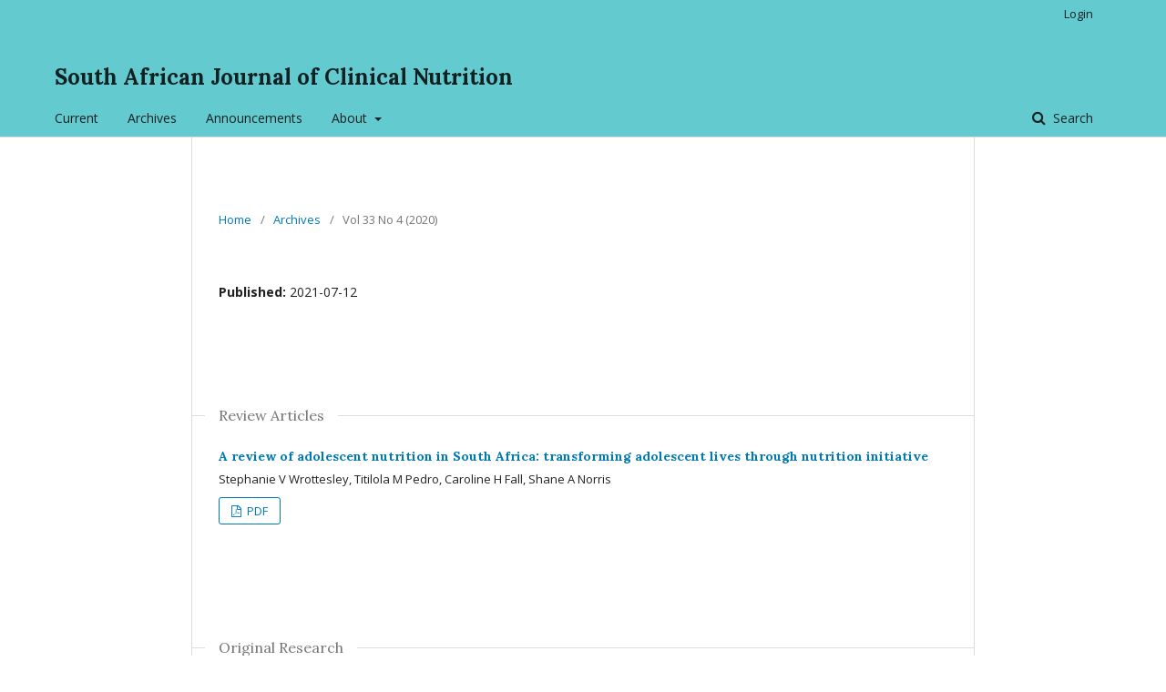

--- FILE ---
content_type: text/html; charset=utf-8
request_url: http://sajcn.redbricklibrary.com/index.php/SAJCN/issue/view/96
body_size: 2839
content:

<!DOCTYPE html>
<html lang="en-US" xml:lang="en-US">
<head>
	<meta http-equiv="Content-Type" content="text/html; charset=utf-8">
	<meta name="viewport" content="width=device-width, initial-scale=1.0">
	<title>
		Vol 33 No 4 (2020)
							| South African Journal of Clinical Nutrition
			</title>

	
<meta name="generator" content="Open Journal Systems 3.1.1.4">
<link rel="alternate" type="application/atom+xml" href="http://sajcn.redbricklibrary.com/index.php/SAJCN/gateway/plugin/WebFeedGatewayPlugin/atom">
<link rel="alternate" type="application/rdf+xml" href="http://sajcn.redbricklibrary.com/index.php/SAJCN/gateway/plugin/WebFeedGatewayPlugin/rss">
<link rel="alternate" type="application/rss+xml" href="http://sajcn.redbricklibrary.com/index.php/SAJCN/gateway/plugin/WebFeedGatewayPlugin/rss2">
	<link rel="stylesheet" href="http://sajcn.redbricklibrary.com/index.php/SAJCN/$$$call$$$/page/page/css?name=stylesheet" type="text/css" /><link rel="stylesheet" href="//fonts.googleapis.com/css?family=Lora:400,400i,700,700i|Open+Sans:400,400i,700,700i" type="text/css" /><link rel="stylesheet" href="https://cdnjs.cloudflare.com/ajax/libs/font-awesome/4.7.0/css/font-awesome.css" type="text/css" /><link rel="stylesheet" href="http://sajcn.redbricklibrary.com/plugins/generic/orcidProfile/css/orcidProfile.css" type="text/css" />
</head><body class="pkp_page_issue pkp_op_view" dir="ltr">

	<div class="cmp_skip_to_content">
		<a href="#pkp_content_main">Skip to main content</a>
		<a href="#pkp_content_nav">Skip to main navigation menu</a>
		<a href="#pkp_content_footer">Skip to site footer</a>
	</div>
	<div class="pkp_structure_page">

				<header class="pkp_structure_head" id="headerNavigationContainer" role="banner">
			<div class="pkp_head_wrapper">

				<div class="pkp_site_name_wrapper">
																<div class="pkp_site_name">
																		
																			<a href="http://sajcn.redbricklibrary.com/index.php/index" class="is_text">South African Journal of Clinical Nutrition</a>
																	</div>
									</div>

													<nav class="pkp_navigation_primary_row" aria-label="Site Navigation">
						<div class="pkp_navigation_primary_wrapper">
														
	<ul id="navigationPrimary" class="pkp_navigation_primary pkp_nav_list">
								<li class="">
				<a href="http://sajcn.redbricklibrary.com/index.php/SAJCN/issue/current">
					Current
				</a>
							</li>
								<li class="">
				<a href="http://sajcn.redbricklibrary.com/index.php/SAJCN/issue/archive">
					Archives
				</a>
							</li>
								<li class="">
				<a href="http://sajcn.redbricklibrary.com/index.php/SAJCN/announcement">
					Announcements
				</a>
							</li>
								<li class="">
				<a href="http://sajcn.redbricklibrary.com/index.php/SAJCN/about">
					About
				</a>
									<ul>
																					<li class="">
									<a href="http://sajcn.redbricklibrary.com/index.php/SAJCN/about">
										About the Journal
									</a>
								</li>
																												<li class="">
									<a href="http://sajcn.redbricklibrary.com/index.php/SAJCN/about/editorialTeam">
										Editorial Team
									</a>
								</li>
																												<li class="">
									<a href="http://sajcn.redbricklibrary.com/index.php/SAJCN/about/contact">
										Contact
									</a>
								</li>
																		</ul>
							</li>
			</ul>


															<form class="pkp_search" action="http://sajcn.redbricklibrary.com/index.php/SAJCN/search/search" method="post" role="search">
		<input type="hidden" name="csrfToken" value="4099a5ac180c48216434596654c8d449">
		<input name="query" value="" type="text" aria-label="Search Query">
		<button type="submit">
			Search
		</button>
		<div class="search_controls" aria-hidden="true">
			<a href="http://sajcn.redbricklibrary.com/index.php/SAJCN/search/search" class="headerSearchPrompt search_prompt" aria-hidden="true">
				Search
			</a>
			<a href="#" class="search_cancel headerSearchCancel" aria-hidden="true"></a>
			<span class="search_loading" aria-hidden="true"></span>
		</div>
</form>
						</div>
					</nav>
								<nav class="pkp_navigation_user_wrapper" id="navigationUserWrapper" aria-label="User Navigation">
					
	<ul id="navigationUser" class="pkp_navigation_user pkp_nav_list">
															<li class="profile">
				<a href="http://sajcn.redbricklibrary.com/index.php/SAJCN/login">
					Login
				</a>
							</li>
										</ul>

				</nav>
			</div><!-- .pkp_head_wrapper -->
		</header><!-- .pkp_structure_head -->

						<div class="pkp_structure_content has_sidebar">
			<div id="pkp_content_main" class="pkp_structure_main" role="main">
<div class="page page_issue">

				
<nav class="cmp_breadcrumbs" role="navigation" aria-label="You are here:">
	<ol>
		<li>
			<a href="http://sajcn.redbricklibrary.com/index.php/SAJCN/index">
				Home
			</a>
			<span class="separator">/</span>
		</li>
		<li>
			<a href="http://sajcn.redbricklibrary.com/index.php/SAJCN/issue/archive">
				Archives
			</a>
			<span class="separator">/</span>
		</li>
		<li class="current">
			<h1>
									Vol 33 No 4 (2020)
							</h1>
		</li>
	</ol>
</nav>		<div class="obj_issue_toc">

		
		<div class="heading">

						
				
				
							<div class="published">
				<span class="label">
					Published:
				</span>
				<span class="value">
					2021-07-12
				</span>
			</div>
			</div>

		
		<div class="sections">
			<div class="section">
									<h2>
					Review Articles
				</h2>
						<ul class="cmp_article_list articles">
									<li>
						
	
<div class="obj_article_summary">
	
	<div class="title">
		<a href="http://sajcn.redbricklibrary.com/index.php/SAJCN/article/view/1514">
			A review of adolescent nutrition in South Africa: transforming adolescent lives through nutrition initiative
					</a>
	</div>

		<div class="meta">
				<div class="authors">
			Stephanie V Wrottesley, Titilola M Pedro, Caroline H Fall, Shane A Norris
		</div>
		
				
		
	</div>
	
			<ul class="galleys_links">
																									<li>
															

	
		

<a class="obj_galley_link pdf" href="http://sajcn.redbricklibrary.com/index.php/SAJCN/article/view/1514/2158">

		
	PDF

	</a>				</li>
					</ul>
	
	
</div>					</li>
							</ul>
				</div>
			<div class="section">
									<h2>
					Original Research
				</h2>
						<ul class="cmp_article_list articles">
									<li>
						
	
<div class="obj_article_summary">
	
	<div class="title">
		<a href="http://sajcn.redbricklibrary.com/index.php/SAJCN/article/view/1515">
			Association of anthropometric status and residential locality factors with cognitive scores of 4–6-year-old children in Kwazulu-Natal, South Africa
					</a>
	</div>

		<div class="meta">
				<div class="authors">
			OR Ajayi, G Matthews, M Taylor, JD Kvalsvig, LL Davidson, S Kauchali, C Mellins
		</div>
		
				
		
	</div>
	
			<ul class="galleys_links">
																									<li>
															

	
		

<a class="obj_galley_link pdf" href="http://sajcn.redbricklibrary.com/index.php/SAJCN/article/view/1515/2157">

		
	PDF

	</a>				</li>
					</ul>
	
	
</div>					</li>
									<li>
						
	
<div class="obj_article_summary">
	
	<div class="title">
		<a href="http://sajcn.redbricklibrary.com/index.php/SAJCN/article/view/1517">
			Extruded food products and their potential impact on food and nutrition security
					</a>
	</div>

		<div class="meta">
				<div class="authors">
			Abdulkadir Egal, Wilna Oldewage-Theron
		</div>
		
				
		
	</div>
	
			<ul class="galleys_links">
																									<li>
															

	
		

<a class="obj_galley_link pdf" href="http://sajcn.redbricklibrary.com/index.php/SAJCN/article/view/1517/2156">

		
	PDF

	</a>				</li>
					</ul>
	
	
</div>					</li>
									<li>
						
	
<div class="obj_article_summary">
	
	<div class="title">
		<a href="http://sajcn.redbricklibrary.com/index.php/SAJCN/article/view/1518">
			Students’ vulnerability and perceptions of food insecurity at the university of KwaZulu-Natal
					</a>
	</div>

		<div class="meta">
				<div class="authors">
			Stella Chewe Sabi, Unathi Kolanisi, Muthulisi Siwela, Denver Naidoo
		</div>
		
				
		
	</div>
	
			<ul class="galleys_links">
																									<li>
															

	
		

<a class="obj_galley_link pdf" href="http://sajcn.redbricklibrary.com/index.php/SAJCN/article/view/1518/2155">

		
	PDF

	</a>				</li>
					</ul>
	
	
</div>					</li>
									<li>
						
	
<div class="obj_article_summary">
	
	<div class="title">
		<a href="http://sajcn.redbricklibrary.com/index.php/SAJCN/article/view/1519">
			Nutritional status of children aged 0–60 months in two drought-prone areas of Ethiopia
					</a>
	</div>

		<div class="meta">
				<div class="authors">
			Shimelis Beyene, Mary S Willis, Martha Mamo, Belaineh Legesse, Teshome Regassa, Tsegaye Tadesse, Yitbarek Wolde-Hawariat, Nur Firyal Roslan
		</div>
		
				
		
	</div>
	
			<ul class="galleys_links">
																									<li>
															

	
		

<a class="obj_galley_link pdf" href="http://sajcn.redbricklibrary.com/index.php/SAJCN/article/view/1519/2154">

		
	PDF

	</a>				</li>
					</ul>
	
	
</div>					</li>
									<li>
						
	
<div class="obj_article_summary">
	
	<div class="title">
		<a href="http://sajcn.redbricklibrary.com/index.php/SAJCN/article/view/1520">
			The predictors of different measures of dietary diversity among one-year-olds in South Africa
					</a>
	</div>

		<div class="meta">
				<div class="authors">
			Daniela Casale, Gabriel Espi, Shane A Norris
		</div>
		
				
		
	</div>
	
			<ul class="galleys_links">
																																													<li>
															

	
		

<a class="obj_galley_link pdf" href="http://sajcn.redbricklibrary.com/index.php/SAJCN/article/view/1520/2153">

		
	PDF

	</a>				</li>
					</ul>
	
	
</div>					</li>
							</ul>
				</div>
		</div><!-- .sections -->
</div>	</div>


	</div><!-- pkp_structure_main -->

				
			</div><!-- pkp_structure_content -->

<div id="pkp_content_footer" class="pkp_structure_footer_wrapper" role="contentinfo">

	<div class="pkp_structure_footer">

					<div class="pkp_footer_content">
				<p>Published by</p>
<p>&nbsp; &nbsp; &nbsp; &nbsp; &nbsp; &nbsp;<img src="/public/site/images/kellyannefrith/LOGO_small_colour_260_75.png"></p>
			</div>
		
		<div class="pkp_brand_footer" role="complementary">
			<a href="http://sajcn.redbricklibrary.com/index.php/SAJCN/about/aboutThisPublishingSystem">
				<img alt="About this Publishing System" src="http://sajcn.redbricklibrary.com/templates/images/ojs_brand.png">
			</a>
		</div>
	</div>
</div><!-- pkp_structure_footer_wrapper -->

</div><!-- pkp_structure_page -->

<script src="//ajax.googleapis.com/ajax/libs/jquery/1.11.0/jquery.js" type="text/javascript"></script><script src="//ajax.googleapis.com/ajax/libs/jqueryui/1.11.0/jquery-ui.js" type="text/javascript"></script><script src="http://sajcn.redbricklibrary.com/lib/pkp/js/lib/jquery/plugins/jquery.tag-it.js" type="text/javascript"></script><script src="http://sajcn.redbricklibrary.com/plugins/themes/default/js/lib/popper/popper.js" type="text/javascript"></script><script src="http://sajcn.redbricklibrary.com/plugins/themes/default/js/lib/bootstrap/util.js" type="text/javascript"></script><script src="http://sajcn.redbricklibrary.com/plugins/themes/default/js/lib/bootstrap/dropdown.js" type="text/javascript"></script><script src="http://sajcn.redbricklibrary.com/plugins/themes/default/js/main.js" type="text/javascript"></script>


</body>
</html>